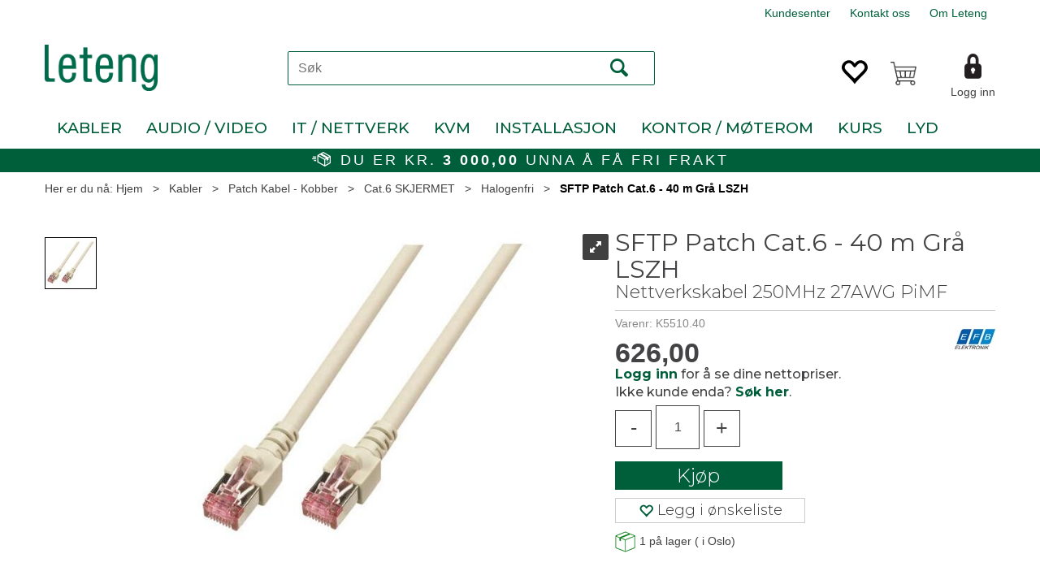

--- FILE ---
content_type: text/css; charset=utf-8
request_url: https://www.leteng.no/api/stylesheet/combined/LetengD4.css?version=665
body_size: 21335
content:
html,body,form,fieldset,table,tr,td,img{font-family:"Roboto",sans-serif}.D4Standard .ad-buy-button,.D4Standard .VariantShowMore,.D4Standard .preview-button,.D4Standard .AddHeader1,.D4Standard .AddHeader2,.navbar-default .navbar-nav>li>a,.Layout3Element .ad-buy-button,.Layout3Element .AttributeNewIcon,.ArticleWithBackground .heading-container *,.WebPubElement .buy-favorites,.WebPubElement .remove-favorites,.SubMenuLink,.menu-items-container .title,.dropdown-menu .menu-show-all,.ProductInfo .heading-container h1,.ProductInfo .heading-container h2,.section-menu-item,.section-header span,.ProductMenu .ProductMenuHeading,.review-header span,.buy-info-container a#variant-matrix-button,.free-shipping-prodinfo .free-shipping-counter,.free-shipping-prodinfo .free-shipping-counter p,.friFraktProdinfo,.buy-product,.d4-listing-row .button-container,.d4-preview-item-info,.prod-text-content{font-family:"Montserrat",sans-serif}.menu-container .free-shipping-counter{font-family:"Roboto",sans-serif}td.ProduktListPercent span,.Layout3Element .YouSavePercentLabel,.YouSavePercentProdImg{font-family:"Montserrat",sans-serif}body{font-family:"Roboto",sans-serif}.menu-items-container .title,.dropdown-menu .menu-show-all,.navbar-default .navbar-nav>li>a,.AddHeader1{font-family:"Montserrat",sans-serif}.HeaderLogo{background-image:url(/userfiles/image/LetengD4/logo.png);width:200px}@media (min-width: 768px){.HeaderLogo{width:251px;height:57px}}.center-placeholder{border-radius:0px}.btn,.input-group-addon,.form-control{border-radius:0px}.btn-primary{color:#fff;background-color:#005F3B;border-color:#005F3B}.btn-primary:hover{background-color:#00794b;border-color:#005F3B}.btn-default{color:#333;background-color:#fff;border-color:#ccc}.btn:focus,.btn:active:focus,.btn.active:focus,.btn.focus,.btn:active.focus,.btn.active.focus{outline:0px}.menu-container{padding-top:43px;background:#ffffff}@media (min-width: 768px){.menu-container{padding-top:0}}.SubMenuBox,.navbar-default .navbar-nav>li>a{font-weight:500;letter-spacing:0px}.SubMenuBox:hover,.SubMenuBox:focus,.SubMenuBox:active,.navbar-default .navbar-nav>li>a:hover,.navbar-default .navbar-nav>li>a:focus,.navbar-default .navbar-nav>li>a:active{background:#5d5b5e}@media (min-width: 992px){.navbar-nav>li:first-child>a{padding-left:15px}}@media (min-width: 992px){.navbar-nav>li:last-child>a{padding-right:15px}}.InfoMenu{color:#005F3B}.InfoMenu:hover,.InfoMenu:active,.InfoMenu:focus,.InfoMenu:active:focus{color:#005F3B}.LogInButton{color:#434244}.body-in .LoginUserInfo{color:#005F3B}.navbar{min-height:30px}.dropdown-menu a,.dropdown-menu .title,.dropdown-menu .menu-show-all{color:#434244}.mcm .dropdown.mcm-fw .dropdown-menu{box-shadow:0px 0px 6px 0px rgba(0,0,0,0.2);border-top:none}.footer-container{background:linear-gradient(to bottom, #fff 0px, #fff 120px, #005F3B 120px, #005F3B 100%);color:white;line-height:1.2;padding:30px 0 30px 0}@media (max-width: 991px){.footer-container{text-align:center}}.copyright-container{background:#005F3B;color:white;padding:10px 0}.copyright-container span{text-align:left;padding:0}@media (max-width: 991px){.copyright-container span{text-align:center}}.copyright-container a{color:white}a.cart-small-goto-checkout.btn.btn-primary{background:#005F3B;border:none}.mobilemenu-sm .cart-small-icon,.mobilemenu-md .cart-small-icon,.mobilemenu-lg .cart-small-icon{color:#3d3d3d}.mobilemenu-lg .WebPubElement .buy-favorites,.mobilemenu-md .WebPubElement .buy-favorites,.mobilemenu-sm .WebPubElement .buy-favorites{border-radius:0 4px 4px 0;border-left:none;background:#005F3B;border:1px solid #005F3B}.free-shipping-counter{background:#005F3B}.free-shipping-prodinfo .free-shipping-counter,.free-shipping-prodinfo .free-shipping-counter p{background:#fff;color:#434244;padding:0;font-size:18px;font-weight:500;letter-spacing:1px;text-align:left;text-transform:unset;margin-top:-20px}.free-shipping-prodinfo .free-shipping-counter{border-bottom:1px solid #dedede}.free-shipping-prodinfo .free-shipping-counter p>span{font-weight:700;font-size:21px}.section-scroll-top{color:#000}.ProductMenu a{color:#434244}.ProductMenu .Level1Selected{background:#434244}.ProductMenu .Level1Selected a{color:white}.ProductMenu .Level2Selected{background-image:url(Images/menu-arrow.png);background-repeat:no-repeat;background-position:30px center}@media (max-width: 991px){.ProductMenu .Level2Selected{background-position-x:6px}}.ProductMenu .Level3Selected{background-image:url(Images/menu-arrow.png);background-repeat:no-repeat;background-position:45px center}@media (max-width: 991px){.ProductMenu .Level3Selected{background-position-x:16px}}.ProductMenu .Level4Selected{background-image:url(Images/menu-arrow.png);background-repeat:no-repeat;background-position:45px center}@media (max-width: 991px){.ProductMenu .Level4Selected{background-position-x:26px}}@media (min-width: 768px){.section-menu{margin-top:75px}}.section-menu-row{background:#434244;border-top:1px solid #005F3B;border-bottom:1px solid #005F3B}.section-menu-item:hover{border-top:2px solid Transparent}.ProductInfo .section-header span::after{background:#005F3B}.ProductInfo .section-content .textContent.textContentLastOnRow>p{border-bottom:1px #e0e0e0 solid;font-size:20px;margin-top:25px;width:auto;display:inline-block}.ProductInfo .section-content .textContent.textContentLastOnRow::before{content:' ';position:absolute;width:40px;height:1px;background:#434244;display:inline-block;left:calc(50% - 20px)}.ProductInfo .section-content .textContent.textContentLastOnRow{margin-top:25px}.BreadCrumb a:last-child{color:#000000;font-weight:700}.D4Standard .AddStockContainer_LET{position:absolute;bottom:0;left:15px;right:unset;font-family:"Montserrat",sans-serif}.D4Standard .AddStockContainer_LET .StockIcon{padding-right:10px}.D4Standard .AddStockContainer_LET span{font-size:10px;font-weight:700}.D4Standard .button-container_LET{position:relative;margin-top:0.3em;padding:0 1em 0 1em}.D4Standard .preview-button{background:transparent;background:#fff;border:1px solid #005F3B;color:#005F3B}@media (min-width: 768px){.D4Standard .preview-button{background:transparent;background:#fff;border:1px solid #005F3B;color:#005F3B;float:right}}.D4Standard .favorite-button,.D4Standard .ad-buy-button,.D4Standard .preview-button,.D4Standard .VariantShowMore{background:transparent;background:#005F3B;color:white}@media (min-width: 768px){.D4Standard .favorite-button,.D4Standard .ad-buy-button,.D4Standard .preview-button,.D4Standard .VariantShowMore{background:transparent;background:#005F3B;color:white}}.D4Standard .preview-button{background:transparent;background:#fff;border:1px solid #005F3B;color:#005F3B}@media (min-width: 768px){.D4Standard .preview-button{background:transparent;background:#fff;border:1px solid #005F3B;color:#005F3B}}.D4Standard .fav-remove-button{background:transparent}@media (min-width: 768px){.D4Standard .fav-remove-button{background:#005F3B;color:#fff;border-left:1px solid}}.D4Standard .AddPriceLabel{color:#000;font-weight:700}@media (max-width: 767px){.pub-favorites .D4Standard .fav-remove-button{background:#005F3B;color:#fff;border-left:1px solid}.pub-favorites .D4Standard .ad-buy-button{background:transparent;background:#005F3B;color:white}}.pub-favorites .D4Standard .ad-buy-button,.pub-favorites .D4Standard .fav-remove-button{display:block;z-index:1}@media (max-width: 767px){.pub-favorites .D4Standard .ad-buy-button,.pub-favorites .D4Standard .fav-remove-button{display:block !important}}@media (max-width: 767px){.pub-favorites .D4Standard .favorite-button{display:none}}.btn-favorite{font-weight:300;font-family:"Montserrat",sans-serif;background:#fff;color:#333}.btn-favorite:hover,.btn-favorite:active,.btn-favorite:focus,.btn-favorite:active:focus{background:#fff;outline:none}.btn-fav-cart{color:#000}.btn-fav-cart:hover,.btn-fav-cart:active,.btn-fav-cart:focus,.btn-fav-cart:active:focus{color:#000}.cart-small-count,.fav-cart-text{border:2px solid #005F3B}.favorites .btn .glyphicon{color:#005F3B}.remove-favorites-text{display:none}.cart-add-fav .btn.favorite-cart-btn{background:#0000;color:#000}.D4Standard .btn.btn-default.favorite-button,.D4Standard .btn.btn-default.fav-remove-button{position:absolute;background-color:white;color:black;border:none;border-radius:50%}.D4Standard .btn.btn-default.favorite-button i.glyphicon.glyphicon.heart-empty,.D4Standard .btn.btn-default.favorite-button i.glyphicon.glyphicon.heart-full,.D4Standard .btn.btn-default.fav-remove-button i.glyphicon.glyphicon.heart-empty,.D4Standard .btn.btn-default.fav-remove-button i.glyphicon.glyphicon.heart-full{top:4px}.D4Standard .ad-buy-button{border-right-color:white}.scoll-config-summary{font-weight:300;font-family:"Montserrat",sans-serif;background:#005F3B;color:white;border-radius:0px;float:left}.scoll-config-summary:hover,.scoll-config-summary:active,.scoll-config-summary:focus,.scoll-config-summary:active:focus{background:#00925b;outline:none}.TableList .BuyButtonSmall,.TableList .VariantShowMore{border-radius:0px;background:#005F3B;font-family:"Montserrat",sans-serif;font-size:18px}.TableList .BuyButtonSmall:hover,.TableList .VariantShowMore:hover{background:#002c1b}.TableList .BuyButtonSmall.list-vbuy-btn,.TableList .VariantShowMore.list-vbuy-btn{font-family:"Open Sans", sans-serif}.TableList .BuyButtonSmallDisabled{border-radius:0;font-family:"Montserrat",sans-serif;font-size:18px}.PrdListCellsPagingTop a:hover,.PrdListCellsPagingBottom a:hover,.FieldPaging a:hover{background:#005F3B}.PrdListCellsPagingTop a.SelectedPagingIndex,.PrdListCellsPagingBottom a.SelectedPagingIndex,.FieldPaging a.SelectedPagingIndex{background:#005F3B}.less-qty,.more-qty{border-radius:0px;border-color:#434244;background:transparent;color:#434244;margin-top:6px}.less-qty:hover,.more-qty:hover{background:#eee}.less-qty{margin-right:5px}.more-qty{margin-left:5px}.product-info-container .QuantityTextBox{background:transparent;border-radius:0px;width:54px;height:54px;border:1px solid #434244;color:#434244}.radio-inline input[type="radio"]:checked+span:before{background-color:#005F3B}.list-type-button{color:#434244}@media (min-width: 768px){.search-btn{color:#434345;font-size:28px}}.search-btn-text{display:none}.checkout,.checkout-left,.checkout-right{background-color:#f5f5f5}@media (max-width: 1199px){.body-checkout .PageContainerBorder{background-color:#f5f5f5}}.SubscribeButton.ui-btn{background:#005F3B;font-family:"Roboto",sans-serif;color:#fff}.SubscribeButton.ui-btn:hover{background:#00925b;color:#fff}.TopMenu{float:right}.skias-info-img{background-image:url(/App_Themes/Demonstrare4/Images/sko1.png);height:128px}.skias-info-img2{background-image:url(/App_Themes/Demonstrare4/Images/sko2.png);height:129px}.skias-info-img,.skias-info-img2{background-repeat:no-repeat;background-size:100%;width:100px;margin:5px 10px 5px 0;float:left}.popover{border-radius:0px}.navbar-default .navbar-nav>li>a,.navbar-default .navbar-text{color:#005f3b;font-size:19px}.navbar-default .navbar-nav>li>a:hover,.navbar-default .navbar-nav>li>a:active,.navbar-default .navbar-nav>li>a:focus,.navbar-default .navbar-nav>li>a:active:focus,.navbar-default .navbar-text:hover,.navbar-default .navbar-text:active,.navbar-default .navbar-text:focus,.navbar-default .navbar-text:active:focus{color:#000;background-color:#BFD8D0}.navbar-nav>li>a{padding-top:5px;padding-bottom:5px}.ArticleWithBackgroundPoster .row,.ArticleWithBackgroundBanner .row{padding:15px 20px 20px 20px;display:flex;flex-flow:row;justify-content:center;align-items:center}.ArticleWithBackgroundPoster .row *,.ArticleWithBackgroundBanner .row *{font-family:"Montserrat",sans-serif;font-weight:300;line-height:1em;margin:0}.ArticleWithBackgroundPoster .row .article-overlay,.ArticleWithBackgroundBanner .row .article-overlay{flex-flow:column;max-width:100%}.ArticleWithBackgroundPoster .row .article-overlay p,.ArticleWithBackgroundBanner .row .article-overlay p{display:block;width:100%}.ArticleWithBackgroundPoster .row .heading-container,.ArticleWithBackgroundBanner .row .heading-container{white-space:normal}@media screen and (max-width: 1700px){.ArticleWithBackgroundPoster .row .heading-container,.ArticleWithBackgroundBanner .row .heading-container{font-size:30px}}@media screen and (max-width: 1350px){.ArticleWithBackgroundPoster .row .heading-container,.ArticleWithBackgroundBanner .row .heading-container{font-size:24px}}@media screen and (max-width: 1199px){.ArticleWithBackgroundPoster .row,.ArticleWithBackgroundBanner .row{padding:10px}.ArticleWithBackgroundPoster .row .heading-container,.ArticleWithBackgroundBanner .row .heading-container{font-size:18px}}.ArticleWithBackgroundPoster.article-theme1 .row{background:rgba(0,107,75,0.75);width:100%;min-height:40%}.ArticleWithBackgroundPoster.article-theme1 .row,.ArticleWithBackgroundPoster.article-theme1 .row .heading-container{color:#fff}.ArticleWithBackgroundPoster.article-theme2 .row{background:rgba(255,255,255,0.75);width:100%;min-height:40%}.ArticleWithBackgroundPoster.article-theme2 .row,.ArticleWithBackgroundPoster.article-theme2 .row .heading-container{color:#005f3b}.ArticleWithBackgroundPoster.article-theme4 .row{position:absolute;bottom:0;background:rgba(0,107,75,0.75);width:100%;min-height:40%;left:0}.ArticleWithBackgroundPoster.article-theme4 .row,.ArticleWithBackgroundPoster.article-theme4 .row .heading-container{color:#fff}.ArticleWithBackgroundBanner.article-theme1 .row{background:rgba(0,107,75,0.75);width:100%;min-height:40%}.ArticleWithBackgroundBanner.article-theme1 .row,.ArticleWithBackgroundBanner.article-theme1 .row .heading-container{color:#fff}.ArticleWithBackgroundBanner.article-theme2 .row{background:rgba(255,255,255,0.75);width:100%;min-height:40%}.ArticleWithBackgroundBanner.article-theme2 .row,.ArticleWithBackgroundBanner.article-theme2 .row .heading-container{color:#005f3b}.ArticleWithBackgroundPoster.article-theme3 .row,.ArticleWithBackgroundBanner.article-theme3 .row{background:rgba(0,107,75,0.75);border-radius:50% 50%;display:flex;position:absolute;top:0;left:0;margin:1.5rem;width:200px;height:200px}@media screen and (max-width: 1199px){.ArticleWithBackgroundPoster.article-theme3 .row,.ArticleWithBackgroundBanner.article-theme3 .row{min-height:40%;height:auto;width:auto;bottom:0;top:initial;border-radius:0;width:100%;margin:0}}.ArticleWithBackgroundPoster.article-theme3 .row,.ArticleWithBackgroundPoster.article-theme3 .row .heading-container,.ArticleWithBackgroundBanner.article-theme3 .row,.ArticleWithBackgroundBanner.article-theme3 .row .heading-container{color:#fff}.ArticleWithBackgroundPoster.article-theme3 .row .heading-container,.ArticleWithBackgroundBanner.article-theme3 .row .heading-container{white-space:pre-wrap;font-size:18px;line-height:1em;padding:1rem}@media screen and (max-width: 1199px){.ArticleWithBackgroundPoster.article-theme3 .row .heading-container,.ArticleWithBackgroundBanner.article-theme3 .row .heading-container{padding:0}}.body-in .kundersenterIcon{display:none}.LoggInInfo{display:inline-block;padding-left:5px;width:100%;font-size:12px;font-weight:500;font-family:"Montserrat",sans-serif}.product-prices{margin-bottom:5px;width:80%;float:left}div.product-prices div div.LoggInInfo span a{color:#005F3B;font-weight:700}div.product-prices div.current-price-container div.LoggInInfo span{display:block}.current-price-container{margin-right:0px}@media (min-width: 992px){.LoggInInfo{display:inline-block;padding-left:0px;width:100%;font-size:16px}}@media (min-width: 768px){.small-cart-onpage{top:36px;margin-right:31px}}.ScrollToProductInfo{font-weight:300;font-family:"Montserrat",serif;font-size:24px;background:#BFD8D0;border:none;color:#005f3b;float:right;margin-top:-35px;padding:1px 21px}.ScrollToProductInfo:hover{background:#BFD8D0;color:#000}@media (max-width: 767px){.ScrollToProductInfo{margin-left:0px}}@media (max-width: 767px){.buy-product{width:60%}}@media (min-width: 992px){.buy-product{width:44%;min-width:100px}}.Nyhetsmail .TextBoxEmailReg{width:calc(100% - 100px);border:1px solid #ccc;border-right:none;padding:0 60px 0 8px}.Nyhetsmail .TextBoxEmailReg:hover,.Nyhetsmail .TextBoxEmailReg:active,.Nyhetsmail .TextBoxEmailReg:focus,.Nyhetsmail .TextBoxEmailReg:active:focus{outline:none}.Nyhetsmail .SubscribeButton{width:100px;outline:none}.Nyhetsmail .RadioButtonSub,.Nyhetsmail .RadioButtonUnsub{display:none !important}.Nyhetsmail .InputContainer{max-width:400px}#McInPlaceEdMailSub{font-size:16px;font-weight:400;color:#000}.FooterArticles,.FooterArticles a{color:white;font-size:12px;font-family:"Montserrat",sans-serif}.FooterArticles:hover,.FooterArticles:active,.FooterArticles:focus,.FooterArticles:active:focus,.FooterArticles a:hover,.FooterArticles a:active,.FooterArticles a:focus,.FooterArticles a:active:focus{color:white;text-decoration:none}.buy-product{background:#005F3B}.buy-product:hover,.buy-product:active,.buy-product:focus,.buy-product:active:focus{background:#005F3B}.buy-config-prod{background:#FFFFFF;border:2px solid #005F3B;color:#005F3B;padding:0;height:35px}.buy-config-prod:hover,.buy-config-prod:active,.buy-config-prod:focus,.buy-config-prod:active:focus{background-color:#FFFFFF;border:2px solid #005F3B;color:#005F3B}.product-info-container .productinfobtn{position:relative;bottom:5px;left:0px}@media (min-width: 992px){.product-info-container .productinfobtn{position:relative;bottom:45px;left:262px}}.d4-preview-item-price .PriceLabel{color:#434244;font-size:23px;font-weight:700;line-height:32px}.friFraktProdinfo{font-size:10px}.HeaderSearch table{border:1px solid #005F3B}@media (min-width: 992px){.fav-body .HeaderSearch{left:calc(50% - 286px)}.HeaderSearch{width:32.3em}}.search-btn{color:#005F3B}.d4-preview-container .heading-container h1{font-size:20px;margin:0}.d4-preview-container .heading-container h2{font-size:14px;margin:0}.d4-preview-container .ad-buy-button{background:#005F3B;border-radius:0px;margin-right:10px;color:#fff;width:calc(44% - 0px)}.d4-preview-container .ad-buy-button:hover,.d4-preview-container .ad-buy-button:active,.d4-preview-container .ad-buy-button:focus,.d4-preview-container .ad-buy-button:active:focus{background:#005F3B;color:#fff}.prod-text-content h1{font-size:30px;font-weight:700}.DynamicStockTooltipContainer img{padding-right:5px}#NewItemInCartNotifier{background:#005F3B}@media (max-width: 767px){button.d4-quickview-center.btn.btn-default{display:none !important}}.d4-popup-quickview .d4-preview-container .prd-link{color:#c41734}.d4-popup-quickview .d4-preview-container .AdHeader1{font-family:"Montserrat",sans-serif}.d4-popup-quickview .d4-preview-container .AdHeader2{color:#000}.d4-popup-quickview .d4-preview-container .d4-preview-item-price{display:flex;flex-flow:row nowrap;flex-direction:row-reverse;justify-content:flex-end}.d4-popup-quickview .d4-preview-container .info-element{display:flex;flex-flow:column;margin-top:20px}.d4-popup-quickview .d4-preview-container .info-element .item{display:flex;flex-flow:row nowrap;margin-top:10px}.d4-popup-quickview .d4-preview-container .info-element .item .item-icon{height:2.3em;width:55px;text-align:right;margin-right:10px}.d4-popup-quickview .d4-preview-container .info-element .item .item-icon img{max-width:100%;width:auto;height:100%}.advanced.AttributeBox.attr-pris{display:none !important}.ProductMenuContainer{display:flex;flex-direction:column}.attribute-left-box.d2016{order:2}.ProductMenu{order:1}.mc-filter-left .attribute-left-box .has-filters{margin-top:10px}.ProductMenu{margin-top:10px}.advanced.AttributeBox.attr-lengde:first-of-type{display:none !important}.dropdown-menu>.active>a{background-color:#005F3B}.dropdown-menu>.active>a:hover,.dropdown-menu>.active>a:focus{background-color:#00794b}#charpstarARViewer{display:none}.artresult{border:6px solid #005F3B;padding:5px 20px}.artresult h2{font-weight:600;font-size:clamp(22px, 2vw, 30px);color:#005F3B;text-decoration:none}.artresult h2:hover{color:#005F3B;text-decoration:none}.artresult a{position:relative;color:#000}.artresult a:after{content:'';position:absolute;left:0;bottom:0px;width:100%;height:1px;background-color:#000;transition:height .1s ease-in, width .2s ease}.artresult a:hover,.artresult a:focus{color:#000;text-decoration:none}.artresult a:hover:after,.artresult a:focus:after{width:0%}@media (max-width: 991px){.artresult{margin-top:5px}}.artresult:not(:has(.inner-pub-area)){border:none}.dynamic-contact-form .contact-us-form-result{background:#005F3B;padding:20px;box-shadow:2px 2px 5px 1px #00000040;font-size:20px;margin:10px 10px 0 0;max-width:fit-content;opacity:1.0;color:#fff;transition:opacity 0.4s ease-in}.dynamic-contact-form .contact-us-form-result:empty{border:none;box-shadow:none;opacity:0.0}
.friFraktProdinfo{font-weight:500}.article-theme2{background-color:#005f3b;color:#fff;padding:5px 0 5px 0;margin-bottom:20px;text-align:center}.article-theme5{background:#fff !important;border:1px solid #005f3b;color:#005f3b !important}.FooterArticles h4{font-size:14px;padding:0px 0 3px 0;margin:4px 0 0 0}.buy-info-container .contact-for-price{background-color:#60C48E;width:100%;min-width:180px;width:100%;overflow:hidden;margin-bottom:10px}@media (min-width: 768px){.buy-info-container .contact-for-price{width:50%;padding:4px 0px 4px 0px}}.buy-info-container .contact-for-price a{font-size:18px;color:black}.gap .slides_container .WebPubElement,.gap>.row .inner-layout-container>.WebPubElement{padding:0 10px}.banner_ad .ArticleWithBackgroundPoster span.inner-content.container-fluid{background-size:contain;background-position:center}


--- FILE ---
content_type: text/plain; charset=utf-8
request_url: https://www.leteng.no/api/Menu/GetHtmlMenu?nodeId=2018794&screensize=lg&screensizePixels=1200&width=1280&height=720&showMobileMenuCollapsed=false&_=1765450451268
body_size: 46030
content:


<div class="mc-menu">
    <div class="navbar navbar-default mcm">
        <div class="navbar-header">
            <button type="button" data-toggle="collapse" data-target="#navbar-collapse-grid" class="navbar-toggle collapsed" data-role="none" aria-expanded="false" aria-controls="navbar">
                <span class="sr-only">Toggle navigation</span>
                <span class="icon-bar top-bar"></span>
                <span class="icon-bar middle-bar"></span>
                <span class="icon-bar bottom-bar"></span>
            </button>
        </div>
        <div id="navbar-collapse-grid" class="navbar-collapse collapse">
            <ul class="nav navbar-nav" data-role="none">

                
                        <li class="dropdown mcm-fw  " data-menu-index="0">

                            <a href="/kabler"
                               
                               target='_self'
                               
                               class="dropdown-toggle"
                               data-toggle="dropdown"
                               data-role="none">
                                Kabler                                
                            </a>

                            <ul class="dropdown-menu" data-role="none">
                                <li class="dropdown-submenu">

                                    <div class="row MegaMenuPublishedTop">
                                        <div class="col-sm-12">
                                            
                                            <div class="MegaMenuNotPublished">

                                                <div class="col-xs-12">
                                                    <a href="/kabler"
                                                       target='_self'
                                                       class="menu-show-all"
                                                       data-role="none">Kabler
                                                        
                                                    </a>
                                                </div>
                                                
                                                
                                                <div class="col-sm-12 menu-section"><div class="menu-items-container col-sm-4 col-md-3"><a href='/kabler/adapter' target='_self' class='title '>Kabel &amp; Adapter</a><a href='/kabler/adapter/adapter' target='_self' class=''>Adapter</a><a href='/kabler/adapter/hdmi' target='_self' class=''>HDMI</a><a href='/kabler/adapter/displayport' target='_self' class=''>DisplayPort</a><a href='/kabler/adapter/firewire' target='_self' class=''>Firewire</a><a href='/kabler/adapter/dvi' target='_self' class=''>DVI</a><a href='/kabler/adapter/vga' target='_self' class=''>VGA</a><a href='/kabler/adapter/hdbaset' target='_self' class=''>HDBaseT</a><a href='/kabler/adapter/bnc---sdi---kompositt' target='_self' class=''>BNC - SDI - Kompositt</a><a href='/kabler/adapter/audio-overgang' target='_self' class=''>Audio Adapter</a><a href='/kabler/adapter/audio-jack-35-mm' target='_self' class=''>Audio Jack 3,5 mm</a><a href='/kabler/adapter/audio-jack-63-mm' target='_self' class=''>Audio Jack 6,3 mm</a><a href='/kabler/adapter/audio-rca' target='_self' class=''>Audio RCA</a><a href='/kabler/adapter/audio-speakon' target='_self' class=''>Audio SpeakON</a><a href='/kabler/adapter/audio-xlr' target='_self' class=''>Audio XLR</a><a href='/kabler/adapter/audio-digital' target='_self' class=''>Audio Digital</a><a href='/kabler/adapter/usb-c' target='_self' class=''>USB-C</a></div><div class="menu-items-container col-sm-4 col-md-3"><a href='/kabler/strøm' target='_self' class='title '>Str&#248;m</a><a href='/kabler/strøm/strømskinne' target='_self' class=''>Str&#248;mskinne</a><a href='/kabler/strøm/skjøtekabel-snelle' target='_self' class=''>Skj&#248;tekabel - Snelle</a><a href='/kabler/strøm/wieland' target='_self' class=''>Wieland</a><a href='/kabler/strøm/strømkabler-c5---schuko' target='_self' class=''>Str&#248;mkabler C5 - SCHUKO</a><a href='/kabler/strøm/strømkabler-c13---schuko' target='_self' class=''>Str&#248;mkabler C13 - SCHUKO</a><a href='/kabler/strøm/strømkabel-c7' target='_self' class=''>Str&#248;mkabel C7</a><a href='/kabler/strøm/strømkabler-c5---c14' target='_self' class=''>Str&#248;mkabler C5 - C14</a><a href='/kabler/strøm/strømkabler-c13---c14' target='_self' class=''>Str&#248;mkabler C13 - C14</a><a href='/kabler/strøm/strømkabler-c14---c15' target='_self' class=''>Str&#248;mkabler C14 - C15</a><a href='/kabler/strøm/strømkabler-c19---c20' target='_self' class=''>Str&#248;mkabler C19 - C20</a><a href='/kabler/strøm/strømkabler-data-5-24v' target='_self' class=''>Str&#248;mkabler Data 5-24V</a><a href='/kabler/strøm/strømforsyning---adapter' target='_self' class=''>Str&#248;mforsyning - Adapter</a><a href='/kabler/strøm/strømkabler-diverse' target='_self' class=''>Str&#248;mkabler - Diverse</a><a href='/kabler/strøm/lading---trådløst' target='_self' class=''>Lading - Tr&#229;dl&#248;st</a><a href='/kabler/strøm/lading---usb' target='_self' class=''>Lading - USB</a><a href='/kabler/strøm/tilbehør' target='_self' class=''>Tilbeh&#248;r</a></div><div class="menu-items-container col-sm-4 col-md-3"><a href='/kabler/patchkabel---kobber-' target='_self' class='title '>Patch Kabel - Kobber</a><a href='/kabler/patchkabel---kobber-/cat-5e-uskjermet' target='_self' class=''>Cat.5e Uskjermet</a><a href='/kabler/patchkabel---kobber-/cat-6-uskjermet' target='_self' class=''>Cat.6 uskjermet</a><a href='/kabler/patchkabel---kobber-/cat-6-skjermet' target='_self' class=''>Cat.6 SKJERMET</a><a href='/kabler/patchkabel---kobber-/cat-6a-uskjermet' target='_self' class=''>Cat.6A Uskjermet</a><a href='/kabler/patchkabel---kobber-/cat-6a-7-skjermet' target='_self' class=''>Cat.6A/7 SKJERMET</a><a href='/kabler/patchkabel---kobber-/cat-6-slim' target='_self' class=''>Slim</a><a href='/kabler/patchkabel---kobber-/spesial' target='_self' class=''>Spesial</a><a href='/kabler/patchkabel---kobber-/skjøtestykker-og-tilbehør' target='_self' class=''>Skj&#248;testykker og Tilbeh&#248;r</a></div><div class="menu-items-container col-sm-4 col-md-3"><a href='/kabler/patch-kabel---fiber' target='_self' class='title '>Patch Kabel - Fiber</a><a href='/kabler/patch-kabel---fiber/os1---os2' target='_self' class=''>OS1 - OS2</a><a href='/kabler/patch-kabel---fiber/om1' target='_self' class=''>OM1</a><a href='/kabler/patch-kabel---fiber/om2' target='_self' class=''>OM2</a><a href='/kabler/patch-kabel---fiber/om3' target='_self' class=''>OM3</a><a href='/kabler/patch-kabel---fiber/om4' target='_self' class=''>OM4</a><a href='/kabler/patch-kabel---fiber/multifiber' target='_self' class=''>Multifiber</a><a href='/kabler/patch-kabel---fiber/renseutstyr' target='_self' class=''>Renseutstyr</a><a href='/kabler/patch-kabel---fiber/skjøtestykke-og-adapter' target='_self' class=''>Skj&#248;testykke og adapter</a></div><div class="menu-items-container col-sm-4 col-md-3"><a href='/kabler/kabel-på-rull' target='_self' class='title '>Kabel p&#229; Rull</a><a href='/kabler/kabel-på-rull/høyttalerkabel' target='_self' class=''>H&#248;yttalerkabel</a><a href='/kabler/kabel-på-rull/nettverkskabel' target='_self' class=''>Nettverkskabel</a><a href='/kabler/kabel-på-rull/signalkabel' target='_self' class=''>Signalkabel</a><a href='/kabler/kabel-på-rull/videokabel' target='_self' class=''>Videokabel</a><a href='/kabler/kabel-på-rull/fiberkabel' target='_self' class=''>Fiberkabel</a></div><div class="menu-items-container col-sm-4 col-md-3"><a href='/kabler/ser/par-kabel' target='_self' class='title '>Data - Kabler</a><a href='/kabler/ser/par-kabel/ser/par-kabel' target='_self' class=''>Ser/Par Kabel</a><a href='/kabler/ser/par-kabel/ser/par-splitter' target='_self' class=''>Ser/Par Splitter</a><a href='/kabler/ser/par-kabel/i/o-kort' target='_self' class=''>I/O Kort</a><a href='/kabler/ser/par-kabel/interne-kabler---hdd' target='_self' class=''>Interne Kabler - HDD</a><a href='/kabler/ser/par-kabel/sikring-og-låser' target='_self' class=''>Sikring og l&#229;ser</a></div><div class="menu-items-container col-sm-4 col-md-3"><a href='/kabler/usb-kabler-og-tilbehør' target='_self' class='title '>USB - Kabler</a><a href='/kabler/usb-kabler-og-tilbehør/2-0-kabler' target='_self' class=''>2.0 Kabler</a><a href='/kabler/usb-kabler-og-tilbehør/3-0-kabler' target='_self' class=''>3.0 Kabler</a><a href='/kabler/usb-kabler-og-tilbehør/usb-c-kabel' target='_self' class=''>USB-C Kabel</a><a href='/kabler/usb-kabler-og-tilbehør/usb-c' target='_self' class=''>USB-C</a><a href='/kabler/usb-kabler-og-tilbehør/docking' target='_self' class=''>Docking</a><a href='/kabler/usb-kabler-og-tilbehør/hub/switch' target='_self' class=''>HUB/Switch</a><a href='/kabler/usb-kabler-og-tilbehør/usb-adapter' target='_self' class=''>USB Adapter</a><a href='/kabler/usb-kabler-og-tilbehør/usb-extender-fiber' target='_self' class=''>USB Extender Fiber</a><a href='/kabler/usb-kabler-og-tilbehør/usb-extender-tp' target='_self' class=''>USB Extender TP</a><a href='/kabler/usb-kabler-og-tilbehør/strømkabler' target='_self' class=''>Str&#248;mkabler</a></div></div>

                                                
                                                
                                            </div>
                                           
                                        </div>
                                    </div>
                                </li>
                            </ul>
                        </li>
                    
                        <li class="dropdown mcm-fw  " data-menu-index="1">

                            <a href="/audio-video"
                               
                               target='_self'
                               
                               class="dropdown-toggle"
                               data-toggle="dropdown"
                               data-role="none">
                                Audio / Video                                
                            </a>

                            <ul class="dropdown-menu" data-role="none">
                                <li class="dropdown-submenu">

                                    <div class="row MegaMenuPublishedTop">
                                        <div class="col-sm-12">
                                            
                                            <div class="MegaMenuNotPublished">

                                                <div class="col-xs-12">
                                                    <a href="/audio-video"
                                                       target='_self'
                                                       class="menu-show-all"
                                                       data-role="none">Audio / Video
                                                        
                                                    </a>
                                                </div>
                                                
                                                
                                                <div class="col-sm-12 menu-section"><div class="menu-items-container col-sm-4 col-md-3"><a href='/audio-video/switch-matrix' target='_self' class='title '>Switch / Matrix</a><a href='/audio-video/switch-matrix/hdmi' target='_self' class=''>HDMI</a><a href='/audio-video/switch-matrix/dvi' target='_self' class=''>DVI</a><a href='/audio-video/switch-matrix/multiformat' target='_self' class=''>Multiformat</a><a href='/audio-video/switch-matrix/modular-switch' target='_self' class=''>Modular Switch</a><a href='/audio-video/switch-matrix/vga' target='_self' class=''>VGA</a><a href='/audio-video/switch-matrix/sdi' target='_self' class=''>SDI</a><a href='/audio-video/switch-matrix/audio' target='_self' class=''>Audio</a></div><div class="menu-items-container col-sm-4 col-md-3"><a href='/audio-video/extendere' target='_self' class='title '>Extendere</a><a href='/audio-video/extendere/hdmi' target='_self' class=''>HDMI</a><a href='/audio-video/extendere/displayport' target='_self' class=''>DisplayPort</a><a href='/audio-video/extendere/dvi' target='_self' class=''>DVI</a><a href='/audio-video/extendere/sdi' target='_self' class=''>SDI</a><a href='/audio-video/extendere/vga' target='_self' class=''>VGA</a><a href='/audio-video/extendere/hdbaset' target='_self' class=''>HDBaseT</a><a href='/audio-video/extendere/audio' target='_self' class=''>Audio</a><a href='/audio-video/extendere/kompositt-' target='_self' class=''>Kompositt</a></div><div class="menu-items-container col-sm-4 col-md-3"><a href='/audio-video/scaler/-konverter' target='_self' class='title '>Scaler/ Konverter</a><a href='/audio-video/scaler/-konverter/scaler/switch' target='_self' class=''>Scaler/Switch</a><a href='/audio-video/scaler/-konverter/audio-delay' target='_self' class=''>Audio Delay</a><a href='/audio-video/scaler/-konverter/audio-konverter' target='_self' class=''>Audio Konverter</a><a href='/audio-video/scaler/-konverter/edid-emulator' target='_self' class=''>EDID Emulator</a><a href='/audio-video/scaler/-konverter/isolator' target='_self' class=''>Isolator</a><a href='/audio-video/scaler/-konverter/konv-til-dvi' target='_self' class=''>Konv til DVI</a><a href='/audio-video/scaler/-konverter/konv-til-hdmi' target='_self' class=''>Konv til HDMI</a><a href='/audio-video/scaler/-konverter/konv-til-komp/yc' target='_self' class=''>Konv til Komp/YC</a><a href='/audio-video/scaler/-konverter/konv-til-sdi' target='_self' class=''>Konv til SDI</a><a href='/audio-video/scaler/-konverter/konv-til-vga/yuv' target='_self' class=''>Konv til VGA/YUV</a><a href='/audio-video/scaler/-konverter/signalbooster--and--equalizer' target='_self' class=''>Signalbooster &amp; Equalizer</a></div><div class="menu-items-container col-sm-4 col-md-3"><a href='/audio-video/splitter' target='_self' class='title '>Splitter</a><a href='/audio-video/splitter/hdmi' target='_self' class=''>HDMI</a><a href='/audio-video/splitter/dvi' target='_self' class=''>DVI</a><a href='/audio-video/splitter/displayport' target='_self' class=''>DisplayPort</a><a href='/audio-video/splitter/hdbaset' target='_self' class=''>HDBaseT</a><a href='/audio-video/splitter/sdi' target='_self' class=''>SDI</a><a href='/audio-video/splitter/vga' target='_self' class=''>VGA</a><a href='/audio-video/splitter/composite' target='_self' class=''>Composite</a><a href='/audio-video/splitter/audio' target='_self' class=''>Audio</a></div><div class="menu-items-container col-sm-4 col-md-3"><a href='/audio-video/lyd' target='_self' class='title '>Lyd</a><a href='/audio-video/lyd/forsterkere' target='_self' class=''>Forsterkere</a><a href='/audio-video/lyd/høyttalere' target='_self' class=''>H&#248;yttalere</a><a href='/audio-video/lyd/hodetelefoner' target='_self' class=''>Hodetelefoner</a><a href='/audio-video/lyd/mikrofoner' target='_self' class=''>Mikrofoner</a><a href='/audio-video/lyd/mikser---dsp' target='_self' class=''>Mikser - DSP</a><a href='/audio-video/lyd/dante' target='_self' class=''>Dante</a><a href='/audio-video/lyd/signalbehandling' target='_self' class=''>Signalbehandling</a><a href='/audio-video/lyd/kabler' target='_self' class=''>Kabler</a><a href='/audio-video/lyd/tilbehør' target='_self' class=''>Tilbeh&#248;r</a></div><div class="menu-items-container col-sm-4 col-md-3"><a href='/audio-video/streaming' target='_self' class='title '>Streaming</a><a href='/audio-video/streaming/grabbere' target='_self' class=''>Grabbere</a><a href='/audio-video/streaming/konferanse' target='_self' class=''>Konferanse</a><a href='/audio-video/streaming/videoproduksjon' target='_self' class=''>Videoproduksjon</a><a href='/audio-video/streaming/bakvegg' target='_self' class=''>Bakvegg</a><a href='/audio-video/streaming/studiolys' target='_self' class=''>Studiolys</a><a href='/audio-video/streaming/tilbehør' target='_self' class=''>Tilbeh&#248;r</a></div><div class="menu-items-container col-sm-4 col-md-3"><a href='/audio-video/lys' target='_self' class='title '>Lys</a><a href='/audio-video/lys/led-effektbelysning' target='_self' class=''>LED Effektbelysning</a><a href='/audio-video/lys/tilbehør' target='_self' class=''>Tilbeh&#248;r</a></div><div class="menu-items-container col-sm-4 col-md-3"><a href='/audio-video/styring' target='_self' class='title '>Styring</a><a href='/audio-video/styring/gateway' target='_self' class=''>Gateway</a><a href='/audio-video/styring/kramer-control' target='_self' class=''>Kramer Control</a><a href='/audio-video/styring/kramer-styringspanel' target='_self' class=''>Knappepanel</a><a href='/audio-video/styring/tilbehør' target='_self' class=''>Tilbeh&#248;r</a><a href='/audio-video/styring/questra' target='_self' class=''>Questra</a></div><div class="menu-items-container col-sm-4 col-md-3"><a href='/audio-video/av-over-ip' target='_self' class='title '>AV over IP</a><a href='/audio-video/av-over-ip/produkter' target='_self' class=''>Produkter</a></div><div class="menu-items-container col-sm-4 col-md-3"><a href='/audio-video/video-prosessor' target='_self' class='title '>Video Prosessor</a><a href='/audio-video/video-prosessor/videovegg' target='_self' class=''>Videovegg</a><a href='/audio-video/video-prosessor/multiviewer' target='_self' class=''>MultiViewer</a></div></div>

                                                
                                                
                                            </div>
                                           
                                        </div>
                                    </div>
                                </li>
                            </ul>
                        </li>
                    
                        <li class="dropdown mcm-fw  " data-menu-index="2">

                            <a href="/it-og-nettverk"
                               
                               target='_self'
                               
                               class="dropdown-toggle"
                               data-toggle="dropdown"
                               data-role="none">
                                IT / Nettverk                                
                            </a>

                            <ul class="dropdown-menu" data-role="none">
                                <li class="dropdown-submenu">

                                    <div class="row MegaMenuPublishedTop">
                                        <div class="col-sm-12">
                                            
                                            <div class="MegaMenuNotPublished">

                                                <div class="col-xs-12">
                                                    <a href="/it-og-nettverk"
                                                       target='_self'
                                                       class="menu-show-all"
                                                       data-role="none">IT / Nettverk
                                                        
                                                    </a>
                                                </div>
                                                
                                                
                                                <div class="col-sm-12 menu-section"><div class="menu-items-container col-sm-4 col-md-3"><a href='/it-og-nettverk/patch-kabel-kobber' target='_self' class='title '>Patch Kabel - Kobber</a><a href='/it-og-nettverk/patch-kabel-kobber/cat-5e' target='_self' class=''>Cat.5e uskjermet</a><a href='/it-og-nettverk/patch-kabel-kobber/cat-6-uskjermet1' target='_self' class=''>Cat.6 uskjermet</a><a href='/it-og-nettverk/patch-kabel-kobber/cat-6-skjermet-halogenfri' target='_self' class=''>Cat.6 SKJERMET</a><a href='/it-og-nettverk/patch-kabel-kobber/cat-6a-uskjermet' target='_self' class=''>Cat.6A uskjermet</a><a href='/it-og-nettverk/patch-kabel-kobber/cat-6a-7-skjermet' target='_self' class=''>Cat.6A/7 SKJERMET</a><a href='/it-og-nettverk/patch-kabel-kobber/slim' target='_self' class=''>Slim</a><a href='/it-og-nettverk/patch-kabel-kobber/spesial' target='_self' class=''>Spesial</a><a href='/it-og-nettverk/patch-kabel-kobber/adapter--and--skjøtestykker' target='_self' class=''>Adapter &amp; Skj&#248;testykker</a></div><div class="menu-items-container col-sm-4 col-md-3"><a href='/it-og-nettverk/patch-kabel---fiber' target='_self' class='title '>Patch Kabel - Fiber</a><a href='/it-og-nettverk/patch-kabel---fiber/os1---os2' target='_self' class=''>OS1 - OS2</a><a href='/it-og-nettverk/patch-kabel---fiber/om1' target='_self' class=''>OM1</a><a href='/it-og-nettverk/patch-kabel---fiber/om2' target='_self' class=''>OM2</a><a href='/it-og-nettverk/patch-kabel---fiber/om3' target='_self' class=''>OM3</a><a href='/it-og-nettverk/patch-kabel---fiber/om4' target='_self' class=''>OM4</a><a href='/it-og-nettverk/patch-kabel---fiber/multifiber' target='_self' class=''>Multifiber</a><a href='/it-og-nettverk/patch-kabel---fiber/renseutstyr' target='_self' class=''>Renseutstyr</a><a href='/it-og-nettverk/patch-kabel---fiber/skjøtestykke-og-adapter' target='_self' class=''>Skj&#248;testykke og adapter</a></div><div class="menu-items-container col-sm-4 col-md-3"><a href='/it-og-nettverk/installasjonskabel' target='_self' class='title '>Installasjonskabel</a><a href='/it-og-nettverk/installasjonskabel/nettverkskabel' target='_self' class=''>Nettverkskabel</a></div><div class="menu-items-container col-sm-4 col-md-3"><a href='/it-og-nettverk/usb---kabler-og-tilbehør' target='_self' class='title '>USB</a><a href='/it-og-nettverk/usb---kabler-og-tilbehør/adapter' target='_self' class=''>USB Adapter</a><a href='/it-og-nettverk/usb---kabler-og-tilbehør/usb-2-kabel' target='_self' class=''>USB 2 Kabel</a><a href='/it-og-nettverk/usb---kabler-og-tilbehør/usb-3-kabel' target='_self' class=''>USB 3 Kabel</a><a href='/it-og-nettverk/usb---kabler-og-tilbehør/usb-c-kabel' target='_self' class=''>USB-C Kabel</a><a href='/it-og-nettverk/usb---kabler-og-tilbehør/usb-c' target='_self' class=''>USB-C</a><a href='/it-og-nettverk/usb---kabler-og-tilbehør/docking' target='_self' class=''>Docking</a><a href='/it-og-nettverk/usb---kabler-og-tilbehør/hub---switch' target='_self' class=''>HUB - Switch</a><a href='/it-og-nettverk/usb---kabler-og-tilbehør/extender-fiber' target='_self' class=''>Extender - Fiber</a><a href='/it-og-nettverk/usb---kabler-og-tilbehør/extender---kobber' target='_self' class=''>Extender - Kobber</a><a href='/it-og-nettverk/usb---kabler-og-tilbehør/strøm---lading' target='_self' class=''>Str&#248;m - Lading</a></div><div class="menu-items-container col-sm-4 col-md-3"><a href='/it-og-nettverk/nettverksutstyr' target='_self' class='title '>Nettverksutstyr</a><a href='/it-og-nettverk/nettverksutstyr/switch---managed' target='_self' class=''>Switch - Managed</a><a href='/it-og-nettverk/nettverksutstyr/switch---managed-poe' target='_self' class=''>Switch - Managed PoE</a><a href='/it-og-nettverk/nettverksutstyr/switch---unmanaged' target='_self' class=''>Switch - Unmanaged</a><a href='/it-og-nettverk/nettverksutstyr/switch---unmanaged-poe' target='_self' class=''>Switch - Unmanaged PoE</a><a href='/it-og-nettverk/nettverksutstyr/injector-poe' target='_self' class=''>Injector PoE</a><a href='/it-og-nettverk/nettverksutstyr/splitter-poe' target='_self' class=''>Splitter PoE</a><a href='/it-og-nettverk/nettverksutstyr/industri' target='_self' class=''>Industri</a><a href='/it-og-nettverk/nettverksutstyr/industri-poe' target='_self' class=''>Industri PoE</a><a href='/it-og-nettverk/nettverksutstyr/mediakonverter' target='_self' class=''>Mediakonverter</a><a href='/it-og-nettverk/nettverksutstyr/mediakonverter-poe' target='_self' class=''>Mediakonverter PoE</a><a href='/it-og-nettverk/nettverksutstyr/sfp-mini-gbic' target='_self' class=''>SFP mini-GBIC</a><a href='/it-og-nettverk/nettverksutstyr/wifi/-trådløst' target='_self' class=''>WiFi/ Tr&#229;dl&#248;st</a><a href='/it-og-nettverk/nettverksutstyr/wifi-tilbehør' target='_self' class=''>WiFi Tilbeh&#248;r</a><a href='/it-og-nettverk/nettverksutstyr/serieport-over-ip' target='_self' class=''>Serieport over IP</a><a href='/it-og-nettverk/nettverksutstyr/tilbehør' target='_self' class=''>Tilbeh&#248;r</a></div><div class="menu-items-container col-sm-4 col-md-3"><a href='/it-og-nettverk/overvåkning' target='_self' class='title '>Overv&#229;kning</a><a href='/it-og-nettverk/overvåkning/ip-kamera' target='_self' class=''>IP Kamera</a><a href='/it-og-nettverk/overvåkning/opptak---dvr-/-nvr' target='_self' class=''>Opptak - DVR / NVR</a></div><div class="menu-items-container col-sm-4 col-md-3"><a href='/it-og-nettverk/styring' target='_self' class='title '>Styring</a><a href='/it-og-nettverk/styring/kramer-knappepanel' target='_self' class=''>Kramer Knappepanel</a><a href='/it-og-nettverk/styring/kramer-control' target='_self' class=''>Kramer Control</a><a href='/it-og-nettverk/styring/global-cachè' target='_self' class=''>Global Cach&#232;</a><a href='/it-og-nettverk/styring/x-keys' target='_self' class=''>X-Keys</a><a href='/it-og-nettverk/styring/tilbehør' target='_self' class=''>Tilbeh&#248;r</a></div><div class="menu-items-container col-sm-4 col-md-3"><a href='/it-og-nettverk/data---kabler-og-tilbehør' target='_self' class='title '>Data - Kabler</a><a href='/it-og-nettverk/data---kabler-og-tilbehør/ser/par-kabel' target='_self' class=''>Ser/Par Kabel</a><a href='/it-og-nettverk/data---kabler-og-tilbehør/ser/par-splitter' target='_self' class=''>Ser/Par Splitter</a><a href='/it-og-nettverk/data---kabler-og-tilbehør/i/o-kort' target='_self' class=''>I/O Kort</a><a href='/it-og-nettverk/data---kabler-og-tilbehør/interne-kabler---hdd' target='_self' class=''>Interne kabler - HDD</a><a href='/it-og-nettverk/data---kabler-og-tilbehør/sikring-og-låser' target='_self' class=''>Sikring og l&#229;ser</a></div></div>

                                                
                                                
                                            </div>
                                           
                                        </div>
                                    </div>
                                </li>
                            </ul>
                        </li>
                    
                        <li class="dropdown mcm-fw  " data-menu-index="3">

                            <a href="/kvm"
                               
                               target='_self'
                               
                               class="dropdown-toggle"
                               data-toggle="dropdown"
                               data-role="none">
                                KVM                                
                            </a>

                            <ul class="dropdown-menu" data-role="none">
                                <li class="dropdown-submenu">

                                    <div class="row MegaMenuPublishedTop">
                                        <div class="col-sm-12">
                                            
                                            <div class="MegaMenuNotPublished">

                                                <div class="col-xs-12">
                                                    <a href="/kvm"
                                                       target='_self'
                                                       class="menu-show-all"
                                                       data-role="none">KVM
                                                        
                                                    </a>
                                                </div>
                                                
                                                
                                                <div class="col-sm-12 menu-section"><div class="menu-items-container col-sm-4 col-md-3"><a href='/kvm/desktop' target='_self' class='title '>Desktop</a><a href='/kvm/desktop/vga' target='_self' class=''>VGA</a><a href='/kvm/desktop/dvi' target='_self' class=''>DVI</a><a href='/kvm/desktop/hdmi' target='_self' class=''>HDMI</a><a href='/kvm/desktop/km' target='_self' class=''>KM</a><a href='/kvm/desktop/displayport' target='_self' class=''>DisplayPort</a><a href='/kvm/desktop/tilbehør' target='_self' class=''>Tilbeh&#248;r</a></div><div class="menu-items-container col-sm-4 col-md-3"><a href='/kvm/secure' target='_self' class='title '>Secure</a><a href='/kvm/secure/single-head' target='_self' class=''>Single Head</a><a href='/kvm/secure/dual-head' target='_self' class=''>Dual Head</a><a href='/kvm/secure/km-secure' target='_self' class=''>KM Secure</a><a href='/kvm/secure/extender' target='_self' class=''>Extender</a><a href='/kvm/secure/isolator' target='_self' class=''>Isolator</a><a href='/kvm/secure/audio-isolator' target='_self' class=''>Audio Isolator</a><a href='/kvm/secure/matrix-secure' target='_self' class=''>Matrix Secure</a><a href='/kvm/secure/sikring-og-låser' target='_self' class=''>Sikring og l&#229;ser</a><a href='/kvm/secure/tilbehør' target='_self' class=''>Tilbeh&#248;r</a></div><div class="menu-items-container col-sm-4 col-md-3"><a href='/kvm/extender' target='_self' class='title '>Extender</a><a href='/kvm/extender/kobber' target='_self' class=''>Kobber</a><a href='/kvm/extender/fiber' target='_self' class=''>Fiber</a><a href='/kvm/extender/ip' target='_self' class=''>IP</a></div><div class="menu-items-container col-sm-4 col-md-3"><a href='/kvm/multiviewer' target='_self' class='title '>MultiViewer</a></div><div class="menu-items-container col-sm-4 col-md-3"><a href='/kvm/19--rack' target='_self' class='title '>19&quot; Rack</a><a href='/kvm/19--rack/matrix' target='_self' class=''>Matrix</a><a href='/kvm/19--rack/ip' target='_self' class=''>IP</a><a href='/kvm/19--rack/konsoll' target='_self' class=''>Konsoll</a><a href='/kvm/19--rack/switch' target='_self' class=''>Switch</a></div></div>

                                                
                                                
                                            </div>
                                           
                                        </div>
                                    </div>
                                </li>
                            </ul>
                        </li>
                    
                        <li class="dropdown mcm-fw selected  " data-menu-index="4">

                            <a href="/installasjon"
                               
                               target='_self'
                               
                               class="dropdown-toggle"
                               data-toggle="dropdown"
                               data-role="none">
                                Installasjon                                
                            </a>

                            <ul class="dropdown-menu" data-role="none">
                                <li class="dropdown-submenu">

                                    <div class="row MegaMenuPublishedTop">
                                        <div class="col-sm-12">
                                            
                                            <div class="MegaMenuNotPublished">

                                                <div class="col-xs-12">
                                                    <a href="/installasjon"
                                                       target='_self'
                                                       class="menu-show-all"
                                                       data-role="none">Installasjon
                                                        
                                                    </a>
                                                </div>
                                                
                                                
                                                <div class="col-sm-12 menu-section"><div class="menu-items-container col-sm-4 col-md-3"><a href='/installasjon/bordbrønner' target='_self' class='title '>Bordbr&#248;nner</a><a href='/installasjon/bordbrønner/komplett' target='_self' class=''>Komplett</a><a href='/installasjon/bordbrønner/bygg-selv' target='_self' class=''>Bygg Selv</a></div><div class="menu-items-container col-sm-4 col-md-3"><a href='/installasjon/tilkobling' target='_self' class='title '>Tilkobling</a><a href='/installasjon/tilkobling/installasjonskabel' target='_self' class=''>Installasjonskabel</a><a href='/installasjon/tilkobling/kontaktmateriell' target='_self' class=''>Kontaktmateriell</a><a href='/installasjon/tilkobling/vegguttak--and--kontakter' target='_self' class=''>Vegguttak &amp; Kontakter</a><a href='/installasjon/tilkobling/festemateriell' target='_self' class=''>Festemateriell</a><a href='/installasjon/tilkobling/kabelskjuler' target='_self' class=''>Kabelskjuler</a><a href='/installasjon/tilkobling/sikring-og-låser' target='_self' class=''>Sikring og l&#229;ser</a><a href='/installasjon/tilkobling/tilbehør' target='_self' class=''>Tilbeh&#248;r</a></div><div class="menu-items-container col-sm-4 col-md-3"><a href='/installasjon/verktøy' target='_self' class='title '>Verkt&#248;y</a><a href='/installasjon/verktøy/verktøy' target='_self' class=''>Verkt&#248;y</a><a href='/installasjon/verktøy/testutstyr' target='_self' class=''>Testutstyr</a><a href='/installasjon/verktøy/kabeltrekking' target='_self' class=''>Kabeltrekking</a><a href='/installasjon/verktøy/oppbevaring' target='_self' class=''>Oppbevaring</a></div><div class="menu-items-container col-sm-4 col-md-3"><a href='/installasjon/strømkabler--and--utstyr' target='_self' class='title '>Str&#248;mkabler &amp; Utstyr</a><a href='/installasjon/strømkabler--and--utstyr/strømskinner' target='_self' class=''>Str&#248;mskinner</a><a href='/installasjon/strømkabler--and--utstyr/skjøtekabel---snelle' target='_self' class=''>Skj&#248;tekabel - Snelle</a><a href='/installasjon/strømkabler--and--utstyr/strømforsyning' target='_self' class=''>Str&#248;mforsyning</a><a href='/installasjon/strømkabler--and--utstyr/adapter' target='_self' class=''>Adapter</a><a href='/installasjon/strømkabler--and--utstyr/kabel-c7' target='_self' class=''>Kabel C7</a><a href='/installasjon/strømkabler--and--utstyr/kabler-c13---c14' target='_self' class=''>Kabler C13 - C14</a><a href='/installasjon/strømkabler--and--utstyr/kabler-c13---schuko' target='_self' class=''>Kabler C13 - SCHUKO</a><a href='/installasjon/strømkabler--and--utstyr/kabler-c14---c15' target='_self' class=''>Kabler C14 - C15</a><a href='/installasjon/strømkabler--and--utstyr/kabler-c19---c20' target='_self' class=''>Kabler C19 - C20</a><a href='/installasjon/strømkabler--and--utstyr/kabler-c5---c14' target='_self' class=''>Kabler C5 - C14</a><a href='/installasjon/strømkabler--and--utstyr/kabler-c5---schuko' target='_self' class=''>Kabler C5 - SCHUKO</a><a href='/installasjon/strømkabler--and--utstyr/kabler-data-5-24v' target='_self' class=''>Kabler Data 5-24V</a><a href='/installasjon/strømkabler--and--utstyr/lading---lrådløs' target='_self' class=''>Lading - Tr&#229;dl&#248;s</a><a href='/installasjon/strømkabler--and--utstyr/lading---usb' target='_self' class=''>Lading - USB</a></div><div class="menu-items-container col-sm-4 col-md-3"><a href='/installasjon/oppheng---stativer' target='_self' class='title '>Oppheng - Stativer</a><a href='/installasjon/oppheng---stativer/skjerm' target='_self' class=''>Skjerm</a><a href='/installasjon/oppheng---stativer/monitor' target='_self' class=''>Monitor</a><a href='/installasjon/oppheng---stativer/projektor' target='_self' class=''>Projektor</a><a href='/installasjon/oppheng---stativer/pc---laptop' target='_self' class=''>PC - Laptop</a><a href='/installasjon/oppheng---stativer/spesialoppheng' target='_self' class=''>Spesialoppheng</a><a href='/installasjon/oppheng---stativer/tilbehør' target='_self' class=''>Tilbeh&#248;r</a><a href='/installasjon/oppheng---stativer/søyleoppheng' target='_self' class=''>S&#248;yleoppheng</a></div><div class="menu-items-container col-sm-4 col-md-3"><a href='/installasjon/rack' target='_self' class='title '>Rack</a><a href='/installasjon/rack/19--ramme' target='_self' class=''>19&quot; Ramme</a><a href='/installasjon/rack/19--møbelrack' target='_self' class=''>19&quot; M&#248;belrack</a><a href='/installasjon/rack/19--data---it' target='_self' class=''>19&quot; Data - IT</a><a href='/installasjon/rack/paneler' target='_self' class=''>Paneler</a><a href='/installasjon/rack/tilbehør' target='_self' class=''>Tilbeh&#248;r</a></div></div>

                                                
                                                
                                            </div>
                                           
                                        </div>
                                    </div>
                                </li>
                            </ul>
                        </li>
                    
                        <li class="dropdown mcm-fw  " data-menu-index="5">

                            <a href="/kontor-møterom"
                               
                               target='_self'
                               
                               class="dropdown-toggle"
                               data-toggle="dropdown"
                               data-role="none">
                                Kontor / M&#248;terom                                
                            </a>

                            <ul class="dropdown-menu" data-role="none">
                                <li class="dropdown-submenu">

                                    <div class="row MegaMenuPublishedTop">
                                        <div class="col-sm-12">
                                            
                                            <div class="MegaMenuNotPublished">

                                                <div class="col-xs-12">
                                                    <a href="/kontor-møterom"
                                                       target='_self'
                                                       class="menu-show-all"
                                                       data-role="none">Kontor / M&#248;terom
                                                        
                                                    </a>
                                                </div>
                                                
                                                
                                                <div class="col-sm-12 menu-section"><div class="menu-items-container col-sm-4 col-md-3"><a href='/kontor-møterom/toolbar' target='_self' class='title '>Toolbar</a><a href='/kontor-møterom/toolbar/monitorarm' target='_self' class=''>MonitorArm</a><a href='/kontor-møterom/toolbar/skinne' target='_self' class=''>Skinne</a><a href='/kontor-møterom/toolbar/tilbehør' target='_self' class=''>Tilbeh&#248;r</a></div><div class="menu-items-container col-sm-4 col-md-3"><a href='/kontor-møterom/oppheng' target='_self' class='title '>Oppheng</a><a href='/kontor-møterom/oppheng/for-laptop' target='_self' class=''>For Laptop</a><a href='/kontor-møterom/oppheng/avfallshåndtering' target='_self' class=''>Avfallsh&#229;ndtering</a><a href='/kontor-møterom/oppheng/monitorarmer' target='_self' class=''>Monitorarmer</a><a href='/kontor-møterom/oppheng/oppbevaring' target='_self' class=''>Oppbevaring</a><a href='/kontor-møterom/oppheng/for-pc' target='_self' class=''>For PC</a></div><div class="menu-items-container col-sm-4 col-md-3"><a href='/kontor-møterom/bordbrønner' target='_self' class='title '>Bordbr&#248;nner</a><a href='/kontor-møterom/bordbrønner/komplett' target='_self' class=''>Komplett</a><a href='/kontor-møterom/bordbrønner/bygg-selv' target='_self' class=''>Bygg Selv</a></div><div class="menu-items-container col-sm-4 col-md-3"><a href='/kontor-møterom/strøm-i-bord' target='_self' class='title '>Str&#248;m i Bord</a><a href='/kontor-møterom/strøm-i-bord/aic' target='_self' class=''>AiC</a><a href='/kontor-møterom/strøm-i-bord/standard' target='_self' class=''>Standard - &#248;79 mm</a><a href='/kontor-møterom/strøm-i-bord/midi' target='_self' class=''>Midi - &#248;60 mm</a><a href='/kontor-møterom/strøm-i-bord/mini' target='_self' class=''>Mini - &#248;51 mm</a><a href='/kontor-møterom/strøm-i-bord/micro' target='_self' class=''>Micro - &#248;30 mm</a><a href='/kontor-møterom/strøm-i-bord/tilbehør' target='_self' class=''>Tilbeh&#248;r</a><a href='/kontor-møterom/strøm-i-bord/gst18' target='_self' class=''>GST18</a></div><div class="menu-items-container col-sm-4 col-md-3"><a href='/kontor-møterom/belysning' target='_self' class='title '>Belysning</a><a href='/kontor-møterom/belysning/kontorlamper' target='_self' class=''>Kontorlamper</a><a href='/kontor-møterom/belysning/tilbehør' target='_self' class=''>Tilbeh&#248;r</a></div><div class="menu-items-container col-sm-4 col-md-3"><a href='/kontor-møterom/ergonomi' target='_self' class='title '>Ergonomi</a><a href='/kontor-møterom/ergonomi/ergonomi' target='_self' class=''>Ergonomi</a><a href='/kontor-møterom/ergonomi/mus' target='_self' class=''>Mus &amp; Tastatur</a></div><div class="menu-items-container col-sm-4 col-md-3"><a href='/kontor-møterom/kabelhåndtering' target='_self' class='title '>Kabelh&#229;ndtering</a><a href='/kontor-møterom/kabelhåndtering/bordgjennomføring' target='_self' class=''>Bordgjennomf&#248;ring</a><a href='/kontor-møterom/kabelhåndtering/kabelhylle' target='_self' class=''>Kabelhylle</a><a href='/kontor-møterom/kabelhåndtering/gulvkanal' target='_self' class=''>Gulvkanal</a><a href='/kontor-møterom/kabelhåndtering/kabelstrømpe' target='_self' class=''>Kabelstr&#248;mpe</a></div><div class="menu-items-container col-sm-4 col-md-3"><a href='/kontor-møterom/løsninger-arbeidsbord' target='_self' class='title '>L&#248;sninger Arbeidsbord</a></div><div class="menu-items-container col-sm-4 col-md-3"><a href='/kontor-møterom/apto-arbeidsplass' target='_self' class='title '>APTO Arbeidsplass</a><a href='/kontor-møterom/apto-arbeidsplass/oppbevaring' target='_self' class=''>Oppbevaring</a><a href='/kontor-møterom/apto-arbeidsplass/tilbehør' target='_self' class=''>Tilbeh&#248;r</a></div><div class="menu-items-container col-sm-4 col-md-3"><a href='/kontor-møterom/videokonferanse' target='_self' class='title '>Digital konferanse</a><a href='/kontor-møterom/videokonferanse/videokonferanse' target='_self' class=''>Videokonferanse</a><a href='/kontor-møterom/videokonferanse/talekonferanse' target='_self' class=''>Talekonferanse</a><a href='/kontor-møterom/videokonferanse/mikrofoner' target='_self' class=''>Mikrofoner</a><a href='/kontor-møterom/videokonferanse/tilbehør' target='_self' class=''>Tilbeh&#248;r</a></div><div class="menu-items-container col-sm-4 col-md-3"><a href='/kontor-møterom/styring' target='_self' class='title '>Styring</a><a href='/kontor-møterom/styring/knappepanel' target='_self' class=''>Knappepanel</a><a href='/kontor-møterom/styring/prosessor/-gateway' target='_self' class=''>Prosessor/ Gateway</a><a href='/kontor-møterom/styring/kramer-control' target='_self' class=''>Kramer Control</a><a href='/kontor-møterom/styring/x-keys' target='_self' class=''>X-Keys</a><a href='/kontor-møterom/styring/tilbehør' target='_self' class=''>Tilbeh&#248;r</a></div><div class="menu-items-container col-sm-4 col-md-3"><a href='/kontor-møterom/pendax' target='_self' class='title '>Pendax AV M&#248;bel</a></div></div>

                                                
                                                
                                            </div>
                                           
                                        </div>
                                    </div>
                                </li>
                            </ul>
                        </li>
                    
                        <li class="dropdown mcm-fw  " data-menu-index="6">

                            <a href="/kurs"
                               
                               target='_self'
                               
                               class="dropdown-toggle"
                               data-toggle="dropdown"
                               data-role="none">
                                Kurs                                
                            </a>

                            
                        </li>
                    
                        <li class="dropdown mcm-fw  " data-menu-index="7">

                            <a href="/lyd"
                               
                               target='_self'
                               
                               class="dropdown-toggle"
                               data-toggle="dropdown"
                               data-role="none">
                                Lyd                                
                            </a>

                            
                        </li>
                    
            </ul>
            
            

        </div>
    </div>    <div class="mc-m-overlay" onclick="mcWeb.MegaMenuResponsive.hideSubmenu(); return false;"></div>
</div>

<div id="DeptMenu_ProductMenuContainer">

</div>
